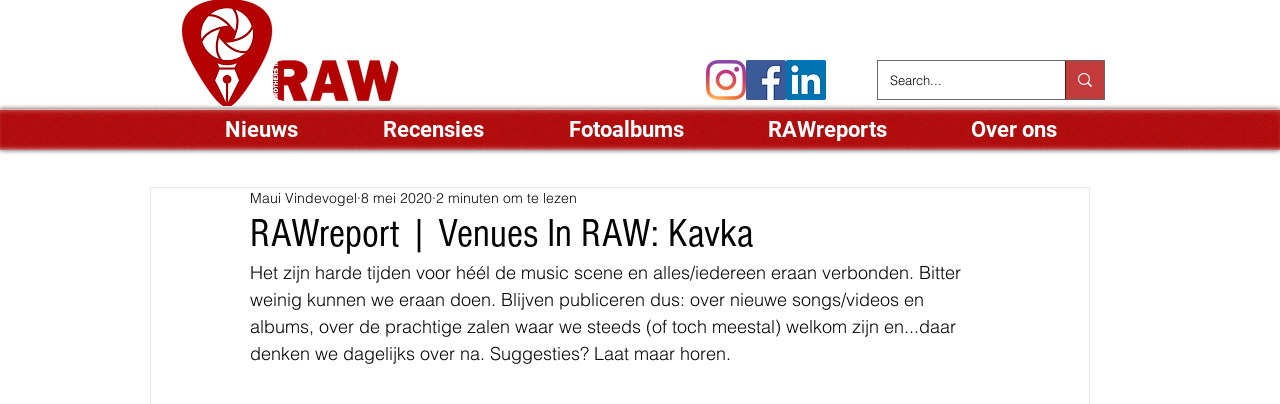

--- FILE ---
content_type: text/css; charset=utf-8
request_url: https://www.brothersinraw.com/_serverless/pro-gallery-css-v4-server/layoutCss?ver=2&id=3ed5l-not-scoped&items=3619_2048_2048%7C3557_2048_2048&container=3441.25_740_469_720&options=gallerySizeType:px%7CenableInfiniteScroll:true%7CtitlePlacement:SHOW_ON_HOVER%7CgridStyle:1%7CimageMargin:41%7CgalleryLayout:2%7CisVertical:false%7CnumberOfImagesPerRow:2%7CgallerySizePx:300%7CcubeRatio:1%7CcubeType:fill%7CgalleryThumbnailsAlignment:bottom%7CthumbnailSpacings:0
body_size: -189
content:
#pro-gallery-3ed5l-not-scoped [data-hook="item-container"][data-idx="0"].gallery-item-container{opacity: 1 !important;display: block !important;transition: opacity .2s ease !important;top: 0px !important;left: 0px !important;right: auto !important;height: 349px !important;width: 350px !important;} #pro-gallery-3ed5l-not-scoped [data-hook="item-container"][data-idx="0"] .gallery-item-common-info-outer{height: 100% !important;} #pro-gallery-3ed5l-not-scoped [data-hook="item-container"][data-idx="0"] .gallery-item-common-info{height: 100% !important;width: 100% !important;} #pro-gallery-3ed5l-not-scoped [data-hook="item-container"][data-idx="0"] .gallery-item-wrapper{width: 350px !important;height: 349px !important;margin: 0 !important;} #pro-gallery-3ed5l-not-scoped [data-hook="item-container"][data-idx="0"] .gallery-item-content{width: 350px !important;height: 349px !important;margin: 0px 0px !important;opacity: 1 !important;} #pro-gallery-3ed5l-not-scoped [data-hook="item-container"][data-idx="0"] .gallery-item-hover{width: 350px !important;height: 349px !important;opacity: 1 !important;} #pro-gallery-3ed5l-not-scoped [data-hook="item-container"][data-idx="0"] .item-hover-flex-container{width: 350px !important;height: 349px !important;margin: 0px 0px !important;opacity: 1 !important;} #pro-gallery-3ed5l-not-scoped [data-hook="item-container"][data-idx="0"] .gallery-item-wrapper img{width: 100% !important;height: 100% !important;opacity: 1 !important;} #pro-gallery-3ed5l-not-scoped [data-hook="item-container"][data-idx="1"].gallery-item-container{opacity: 1 !important;display: block !important;transition: opacity .2s ease !important;top: 0px !important;left: 391px !important;right: auto !important;height: 349px !important;width: 349px !important;} #pro-gallery-3ed5l-not-scoped [data-hook="item-container"][data-idx="1"] .gallery-item-common-info-outer{height: 100% !important;} #pro-gallery-3ed5l-not-scoped [data-hook="item-container"][data-idx="1"] .gallery-item-common-info{height: 100% !important;width: 100% !important;} #pro-gallery-3ed5l-not-scoped [data-hook="item-container"][data-idx="1"] .gallery-item-wrapper{width: 349px !important;height: 349px !important;margin: 0 !important;} #pro-gallery-3ed5l-not-scoped [data-hook="item-container"][data-idx="1"] .gallery-item-content{width: 349px !important;height: 349px !important;margin: 0px 0px !important;opacity: 1 !important;} #pro-gallery-3ed5l-not-scoped [data-hook="item-container"][data-idx="1"] .gallery-item-hover{width: 349px !important;height: 349px !important;opacity: 1 !important;} #pro-gallery-3ed5l-not-scoped [data-hook="item-container"][data-idx="1"] .item-hover-flex-container{width: 349px !important;height: 349px !important;margin: 0px 0px !important;opacity: 1 !important;} #pro-gallery-3ed5l-not-scoped [data-hook="item-container"][data-idx="1"] .gallery-item-wrapper img{width: 100% !important;height: 100% !important;opacity: 1 !important;} #pro-gallery-3ed5l-not-scoped .pro-gallery-prerender{height:349px !important;}#pro-gallery-3ed5l-not-scoped {height:349px !important; width:740px !important;}#pro-gallery-3ed5l-not-scoped .pro-gallery-margin-container {height:349px !important;}#pro-gallery-3ed5l-not-scoped .pro-gallery {height:349px !important; width:740px !important;}#pro-gallery-3ed5l-not-scoped .pro-gallery-parent-container {height:349px !important; width:781px !important;}